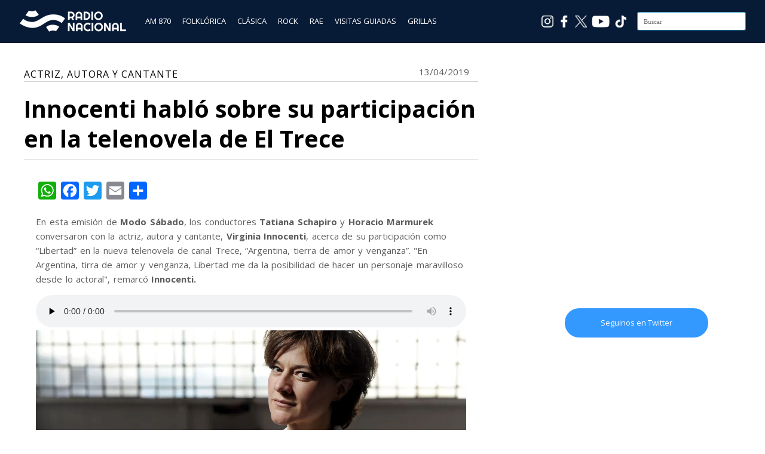

--- FILE ---
content_type: text/css
request_url: https://cdn.radionacional.com.ar/wp-content/plugins/ai-scraping-protector/public/css/public.min.css?ver=1.1.0
body_size: 49
content:
.asp-protected-content {
  position: relative;
  overflow: hidden;
}

.asp-protected-content::before {
  content: "";
  position: absolute;
  top: 0;
  left: 0;
  right: 0;
  bottom: 0;
  pointer-events: none;
  user-select: none;
}

.asp-protection-notice {
  font-size: 14px;
  line-height: 1.4;
  color: #666;
}


--- FILE ---
content_type: text/javascript
request_url: https://cdn.radionacional.com.ar/wp-content/themes/wiles/js/global.js?ver=6.9
body_size: 600
content:
jQuery(document).ready(function($) {


    // Toggle mobile menu
    $(".nav-toggle").on("click", function() {
        $(this).toggleClass("active");
        $(".mobile-menu").slideToggle();
        if ($(".search-toggle").hasClass("active")) {
            $(".search-toggle").removeClass("active");
            $(".search-container").slideToggle();
        }
        return false;
    });


    // Toggle search container
    $(".search-toggle").on("click", function() {
        $(this).toggleClass("active");
        $(".search-container").slideToggle();
        if ($(".nav-toggle").hasClass("active")) {
            $(".nav-toggle").removeClass("active");
            $(".mobile-menu").slideToggle();
        }
        return false;
    });


    // Hide mobile menu/search container at resize
    $(window).resize(function() {

        if ($(window).width() >= 850) {
            $(".nav-toggle").removeClass("active");
            $('.mobile-menu').hide();
        }

        if ($(window).width() <= 850) {
            $(".search-toggle").removeClass("active");
            $('.search-container').hide();
        }

    });


    // Dropdown menus on touch devices
    $('.primary-menu li:has(ul)').doubleTapToGo();
    $('.secondary-menu li:has(ul)').doubleTapToGo();


    // Load Flexslider
    $(".flexslider").flexslider({
        animation: "slide",
        controlNav: false,
        prevText: "",
        nextText: "",
        smoothHeight: true
    });


    // smooth scroll to the top	
    jQuery(document).ready(function($) {
        $('.to-the-top').click(function() {
            $("html, body").animate({
                scrollTop: 0
            }, 500);
            return false;
        });
    });


    // resize videos after container
    var vidSelector = ".post iframe, .post object, .post video";
    var resizeVideo = function(sSel) {
        $(sSel).each(function() {
            var $video = $(this),
                $container = $video.parent(),
                iTargetWidth = $container.width();

            if (!$video.attr("data-origwidth")) {
                $video.attr("data-origwidth", $video.attr("width"));
                $video.attr("data-origheight", $video.attr("height"));
            }

            var ratio = iTargetWidth / $video.attr("data-origwidth");

            $video.css("width", iTargetWidth + "px");
            $video.css("height", ($video.attr("data-origheight") * ratio) + "px");
        });
    };

    resizeVideo(vidSelector);

    $(window).resize(function() {
        resizeVideo(vidSelector);
    });


});